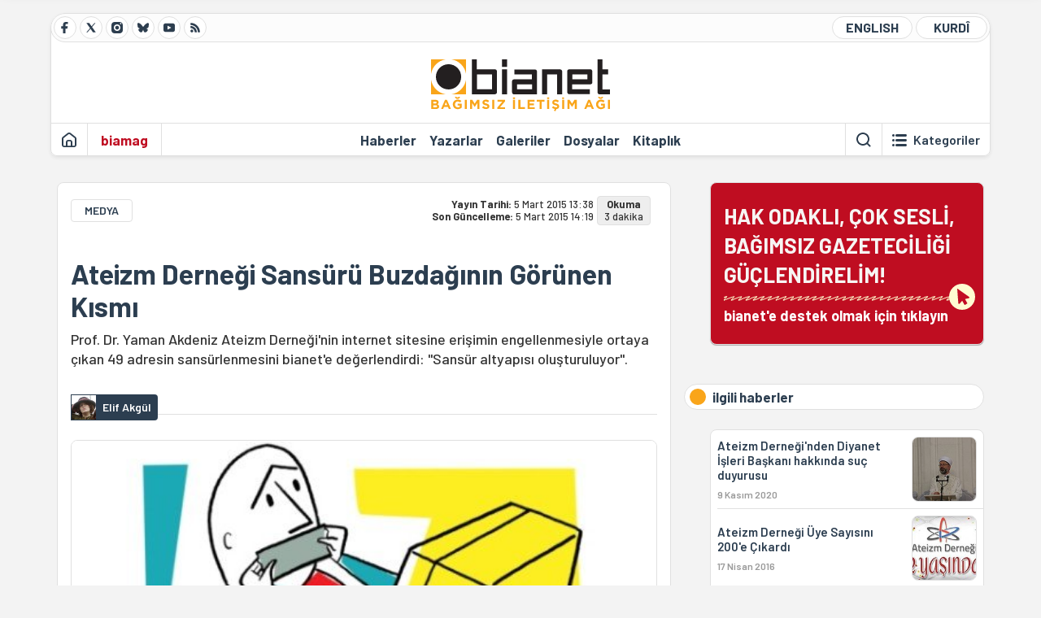

--- FILE ---
content_type: text/html; charset=utf-8
request_url: https://bianet.org/haber/ateizm-dernegi-sansuru-buzdaginin-gorunen-kismi-162806
body_size: 14194
content:
<!DOCTYPE html><html lang=tr xml:lang=tr><head><script>window.dataLayer=window.dataLayer||[];window.dataLayer.push({'section':'Bianet'});</script><script>(function(w,d,s,l,i){w[l]=w[l]||[];w[l].push({'gtm.start':new Date().getTime(),event:'gtm.js'});var f=d.getElementsByTagName(s)[0],j=d.createElement(s),dl=l!='dataLayer'?'&l='+l:'';j.async=true;j.src='https://www.googletagmanager.com/gtm.js?id='+i+dl;f.parentNode.insertBefore(j,f);})(window,document,'script','dataLayer','GTM-T33QTD7');</script><meta charset=utf-8><meta name=viewport content="width=device-width, initial-scale=1, shrink-to-fit=no"><meta http-equiv=Content-Language content=tr><meta http-equiv=Cache-Control content="no-cache, no-store, must-revalidate"><meta http-equiv=Pragma content=no-cache><meta http-equiv=Expires content=0><link rel="shortcut icon" type=image/x-icon href=/favicon.ico><title>Ateizm Derneği Sansürü Buzdağının Görünen Kısmı</title><meta itemprop=description name=description property=og:description content="Prof. Dr. Yaman Akdeniz Ateizm Derneği'nin internet sitesine erişimin engellenmesiyle ortaya çıkan 49 adresin sansürlenmesini bianet'e değerlendirdi: &#34;Sansür altyapısı oluşturuluyor&#34;."><meta itemprop=datePublished content=2015-03-05T13:38:00+03:00><meta name=dateModified content=2015-03-05T14:19:42+03:00><meta itemprop=datePublished property=article:published content=2015-03-05T13:38:00+03:00><meta itemprop=keywords name=keywords content="ifade özgürlüğü,Yaman Akdeniz,charlie hebdo,İnternet sansürü,ateizm derneği"><meta itemprop=identifier name=contentid content=162806><meta property=og:title content="Ateizm Derneği Sansürü Buzdağının Görünen Kısmı"><meta property=og:url itemprop=url content=https://bianet.org/haber/ateizm-dernegi-sansuru-buzdaginin-gorunen-kismi-162806><meta name=twitter:url content=https://bianet.org/haber/ateizm-dernegi-sansuru-buzdaginin-gorunen-kismi-162806><meta name=twitter:title content="Ateizm Derneği Sansürü Buzdağının Görünen Kısmı"><meta name=twitter:description content="Prof. Dr. Yaman Akdeniz Ateizm Derneği'nin internet sitesine erişimin engellenmesiyle ortaya çıkan 49 adresin sansürlenmesini bianet'e değerlendirdi: &#34;Sansür altyapısı oluşturuluyor&#34;."><meta name=pdate content=20150305><meta name=utime content=20150305141942><meta name=ptime content=20150305133800><meta property=og:image content=https://static.bianet.org/system/uploads/1/articles/spot_image/000/162/806/original/510.jpg><meta name=twitter:image content=https://static.bianet.org/system/uploads/1/articles/spot_image/000/162/806/original/510.jpg><meta itemprop=genre content=News><meta itemprop=inLanguage content=tr><meta itemprop=ogType property=og:type content=article><meta property=og:type content=article><meta name=msapplication-starturl content=https://bianet.org><meta name=twitter:card content=summary_large_image><meta name=twitter:widgets:new-embed-design content=on><meta name=twitter:widgets:csp content=on><link rel=canonical href=https://bianet.org/haber/ateizm-dernegi-sansuru-buzdaginin-gorunen-kismi-162806><link rel=preconnect href=https://fonts.googleapis.com><link rel=preconnect href=https://fonts.gstatic.com crossorigin><link href="https://fonts.googleapis.com/css2?family=Barlow:ital,wght@0,400;0,500;0,600;0,700;1,400;1,500;1,600;1,700&amp;display=swap" rel=stylesheet><link rel=stylesheet href="/assets/css/main.css?v=rF0UcM0bW-J5Dpal-TQ0PkMc4VpxKuBonXeKKLg_blk" media=screen><link rel=stylesheet href=/assets/js/vendor/lightGallery/css/lightgallery-bundle.min.css media=none onload="if(media!='screen')media='screen'"><link rel=stylesheet href=/assets/js/vendor/select2/css/select2.min.css media=none onload="if(media!='screen')media='screen'"><link rel=stylesheet href="/assets/js/vendor/select2/css/select2-biatheme.css?v=EBJ32YPL0nz7-elwZf4CNSp3AmoIC2mpCJ3w4mteMWI" media=none onload="if(media!='screen')media='screen'"><script async src=https://securepubads.g.doubleclick.net/tag/js/gpt.js crossorigin=anonymous></script><script>window.googletag=window.googletag||{cmd:[]};googletag.cmd.push(function(){googletag.defineSlot('/23095218034/masthead_mobil',[300,100],'div-gpt-ad-1765913091729-0').addService(googletag.pubads());googletag.defineSlot('/23095218034/habarsonu_mobil',[[300,250],[336,280]],'div-gpt-ad-1765913132123-0').addService(googletag.pubads());googletag.defineSlot('/23095218034/habarsonu_desktop',[[960,90],[970,66],'fluid',[950,90],[980,90],[970,250],[970,90],[980,120]],'div-gpt-ad-1765913171830-0').addService(googletag.pubads());googletag.defineSlot('/23095218034/sidebar2',[[336,280],[300,250]],'div-gpt-ad-1765913200437-0').addService(googletag.pubads());googletag.defineSlot('/23095218034/sidebar-2',[[336,280],[300,250]],'div-gpt-ad-1765913228340-0').addService(googletag.pubads());googletag.defineSlot('/23095218034/sayfa_alti',[[300,250],[300,31],[300,75],[336,280],[300,50],[300,100],[320,100],[320,50]],'div-gpt-ad-1765913306932-0').addService(googletag.pubads());googletag.defineSlot('/23095218034/1',[[750,200],[728,90],[960,90],[750,100],[970,90],[970,250],[970,66],[750,300],[950,90]],'div-gpt-ad-1765913343676-0').addService(googletag.pubads());googletag.pubads().enableSingleRequest();googletag.pubads().collapseEmptyDivs();googletag.enableServices();});</script><ins data-publisher=adm-pub-6296092264 data-ad-network=667c219d865235b64ada3ccb data-ad-size="[[320, 100]], [[970, 90]]" class=adm-ads-area></ins><script src=https://static.cdn.admatic.com.tr/showad/showad.min.js></script><script>window.yaContextCb=window.yaContextCb||[]</script><script src=https://yandex.ru/ads/system/context.js async></script><script>history.scrollRestoration="manual";var adsStatus=true;</script><script type=application/javascript src=https://news.google.com/swg/js/v1/swg-basic.js></script><script>(self.SWG_BASIC=self.SWG_BASIC||[]).push(basicSubscriptions=>{basicSubscriptions.setOnEntitlementsResponse(entitlementsPromise=>{entitlementsPromise.then(entitlements=>{if(entitlements.enablesThisWithCacheableEntitlements()){adsStatus=false;window.addEventListener('load',function(){var ads=document.querySelectorAll('ins');ads.forEach(function(ad){ad.remove();});});basicSubscriptions.dismissSwgUI();}});});basicSubscriptions.init({type:"NewsArticle",isPartOfType:["Product"],isPartOfProductId:"CAowxYmcCw:openaccess",clientOptions:{theme:"light",lang:"tr"},});});</script><body><noscript><iframe src="https://www.googletagmanager.com/ns.html?id=GTM-T33QTD7" height=0 width=0 style=display:none;visibility:hidden></iframe></noscript><header class=header--desktop><div class='container header-wrapper shadow-sm'><div class='top-bar row'><div class='social col-4'><a href=https://www.facebook.com/bagimsiziletisimagi class='btn btn--social btn--circle btn--social--facebook' target=_blank><img src=https://static.bianet.org/icons/icon-facebook.svg alt="Facebook'ta Bianet"></a> <a href=https://twitter.com/bianet_org class='btn btn--social btn--circle btn--social--twitter' target=_blank><img src=https://static.bianet.org/icons/icon-twitter.svg alt="Twitter'da Bianet"></a> <a href=https://www.instagram.com/bianetorg class='btn btn--social btn--circle btn--social--instagram' target=_blank><img src=https://static.bianet.org/icons/icon-instagram.svg alt="Instagram'da Bianet"></a> <a href=https://bsky.app/profile/bianet.org class='btn btn--social btn--circle btn--social--bluesky' target=_blank><img src=https://static.bianet.org/icons/icon-bluesky.svg alt="Bluesky'da Bianet"></a> <a href=https://www.youtube.com/user/bianetorg class='btn btn--social btn--circle btn--social--youtube' target=_blank><img src=https://static.bianet.org/icons/icon-youtube.svg alt="Youtube'da Bianet"></a> <a href=/rss/bianet class='btn btn--social btn--circle btn--social--rss' target=_blank><img src=https://static.bianet.org/icons/icon-rss.svg alt="Bianet RSS"></a></div><div class='empty col-4'></div><div class='language col-4'><a href=/english class='btn btn--language btn--round-full btn--language--english'>ENGLISH</a> <a href=/kurdi class='btn btn--language btn--round-full btn--language--kurdi'>KURDÎ</a></div></div><div class=mid-bar><div class=row><div class=col-auto><div class=empty></div></div><div class=col><a href='/' class=logo><img src=https://static.bianet.org/logos/bianet-logo.svg alt='bianet-Bağımsız İletişim Ağı'></a></div><div class=col-auto><div class=empty></div></div></div></div><div class=bottom-bar><div class=row><div class=col-2><div class=left-part><a href='/' class='btn btn--icon'><img src=https://static.bianet.org/icons/icon-home.svg alt='Ana Sayfa'></a><div class='vline ms-1'></div><a href=/biamag class='btn btn--text highlight-2'><span>biamag</span></a><div class=vline></div></div></div><div class=col-8><div class=center-part><a href=/haberler class='btn btn--text'><span>Haberler</span><span class=indicator></span></a> <a href=/yazarlar class='btn btn--text'><span>Yazarlar</span><span class=indicator></span></a> <a href=/galeriler class='btn btn--text'><span>Galeriler</span><span class=indicator></span></a> <a href=/dosyalar class='btn btn--text'><span>Dosyalar</span><span class=indicator></span></a> <a href=/bia-kitapligi class='btn btn--text'><span>Kitapl&#x131;k</span><span class=indicator></span></a><div id=DivHeader1></div></div></div><div class=col-2><div class=right-part><div class=vline></div><a href=/arama class='btn btn--icon'><img src=https://static.bianet.org/icons/icon-search.svg alt=Ara></a><div class='vline me-1'></div><a class='btn btn--icon-text btn--toggle-categories'><img class=off src=https://static.bianet.org/icons/icon-categories.svg alt='Kategorileri Göster'><img class=on src=https://static.bianet.org/icons/icon-close.svg alt='Kategorileri Gizle'><span tabindex=0>Kategoriler</span></a></div></div></div></div></div><div class='container category-wrapper'><div class=row><div class=col-12><div class='center-part shadow-sm' id=DivHeader2></div></div></div></div></header><header class=header--desktop-sticky><div class='container-fluid header-wrapper shadow'><div class='top-bar row'><div class='social col-4'><a href=https://www.facebook.com/bagimsiziletisimagi class='btn btn--social btn--circle btn--social--facebook' target=_blank><img src=https://static.bianet.org/icons/icon-facebook.svg alt="Facebook' ta Bianet"></a> <a href=https://twitter.com/bianet_org class='btn btn--social btn--circle btn--social--twitter' target=_blank><img src=https://static.bianet.org/icons/icon-twitter.svg alt="Twitter' da Bianet"></a> <a href=https://www.instagram.com/bianetorg class='btn btn--social btn--circle btn--social--instagram' target=_blank><img src=https://static.bianet.org/icons/icon-instagram.svg alt="Instagram' da Bianet"></a> <a href=https://www.youtube.com/user/bianetorg class='btn btn--social btn--circle btn--social--youtube' target=_blank><img src=https://static.bianet.org/icons/icon-youtube.svg alt="Youtube' da Bianet"></a> <a href=/rss/bianet class='btn btn--social btn--circle btn--social--rss' target=_blank><img src=https://static.bianet.org/icons/icon-rss.svg alt="Bianet RSS"></a></div><div class='logo col-4'><a href="/"><img src=https://static.bianet.org/logos/bianet-logo-md.svg alt="bianet-Bağımsız İletişim Ağı"></a></div><div class='language col-4'><a href=/english class='btn btn--language btn--round-full btn--language--english'>ENGLISH</a> <a href=/kurdi class='btn btn--language btn--round-full btn--language--kurdi'>KURDÎ</a></div></div></div></header><header class=header--mobile><div class='container-fluid header-wrapper shadow'><div class=row><div class='left-part col-2'><a href=/arama class='btn btn--icon search'><img src=https://static.bianet.org/icons/icon-search-mobile.svg alt=Ara></a> <a href='/' class='btn btn--icon home'><img src=https://static.bianet.org/icons/icon-home-mobile.svg alt='Ana Sayfa'></a></div><div class='center-part col-8'><a href="/"><img src=https://static.bianet.org/logos/bianet-logo-sm.svg alt="bianet-Bağımsız İletişim Ağı"></a></div><div class='right-part col-2'><a class='btn btn--icon sidebar-switch'><img class=open src=https://static.bianet.org/icons/icon-menu-mobile.svg alt='Menü Göster'><img class=close src=https://static.bianet.org/icons/icon-close-mobile.svg alt='Menü Gizle'></a></div></div></div><div id=mobile-menu class=sidenav><div class=sidenav__content><div class=container-md><div class='row user d-none'></div><div class='row links'><div class=col><div class=wrapper-1><a href="/" class='btn btn--text'><span>bianet</span></a> <a href=/biamag class='btn btn--text'><span>biamag</span></a> <a href=/english class='btn btn--text'><span>english</span></a> <a href=/kurdi class='btn btn--text'><span>kurdî</span></a></div><div id=DivHeader3></div><div class=title>B&#xD6;L&#xDC;MLER</div><div class=wrapper-2><a href=/haberler class='btn btn--text'><span>Haberler</span></a> <a href=/yazarlar class='btn btn--text'><span>Yazarlar</span></a> <a href=/dosyalar class='btn btn--text'><span>&#xD6;zel Dosyalar</span></a> <a href=/projeler class='btn btn--text'><span>Projeler</span></a> <a href=/bia-kitapligi class='btn btn--text'><span>Kitapl&#x131;k</span></a> <a href=/galeriler class='btn btn--text'><span>Galeriler</span></a> <a href=/arama class='btn btn--text'><span>Sitede Ara</span></a></div><div class=title>KATEGOR&#x130;LER</div><div class=wrapper-3><div id=DivHeader4></div></div><div class=title>SOSYAL MEDYA</div><div class=wrapper-5><a href=https://www.facebook.com/bagimsiziletisimagi class='btn btn--text' target=_blank><span>Facebook</span></a> <a href=https://twitter.com/bianet_org class='btn btn--text' target=_blank><span>Twitter</span></a> <a href=https://www.youtube.com/user/bianetorg class='btn btn--text' target=_blank><span>Youtube</span></a> <a href=https://www.instagram.com/bianetorg class='btn btn--text' target=_blank><span>Instagram</span></a> <a href=/rss/bianet class='btn btn--text' target=_blank><span>RSS</span></a> <a href=https://eepurl.com/bEeFmn class='btn btn--text' target=_blank><span>E-b&#xFC;lten</span></a></div><div class=title>KURUMSAL</div><div class=wrapper-4><a href=/hakkimizda class='btn btn--text'><span>Hakk&#x131;m&#x131;zda</span></a> <a href=/hakkimizda#iletisim class='btn btn--text'><span>&#x130;leti&#x15F;im</span></a> <a href=/page/kvkk-politikasi-285337 class='btn btn--text'><span>KVKK Politikas&#x131;</span></a> <a href=/page/gizlilik-sozlesmesi-285338 class='btn btn--text'><span>Gizlilik S&#xF6;zle&#x15F;mesi</span></a></div></div></div></div></div><div class=sidenav__footer><div class=logo><img src=https://static.bianet.org/logos/bianet-logo.svg alt="Bianet - Bağımsız İletişim Ağı"></div></div></div></header><scripts></scripts><style>.fig-modal .modal-dialog{position:relative;display:table;overflow-y:auto;overflow-x:auto;width:auto}</style><main class='page-news-single balanced'><div class=container-fluid><div class=container><div class=row><div class=col-12><div class=ads--before-content><div id=DivAds-ContentHeader-752998991></div><scripts></scripts></div></div></div></div></div><div class="container-md scroll-step" data-url=/haber/ateizm-dernegi-sansuru-buzdaginin-gorunen-kismi-162806 data-title="Ateizm Derneği Sansürü Buzdağının Görünen Kısmı"><div class=row><div class="col-12 col-lg-8"><div class=column-1><section class="news-single content-part" data-url=/haber/ateizm-dernegi-sansuru-buzdaginin-gorunen-kismi-162806 data-title="Ateizm Derneği Sansürü Buzdağının Görünen Kısmı"><div class=top-part><div class=meta-wrapper><div class=category-wrapper><a class=btn-category href=/kategori/medya-18 target=_blank>MEDYA</a></div><div class=date-wrapper><div class=publish-date><span class=label-mobile>YT: </span> <span class=label-desktop>Yay&#x131;n Tarihi: </span> <span class=value-mobile>05.03.2015 13:38</span> <span class=value-desktop>5 Mart 2015 13:38</span></div><div class=update-date><span class=separator>&nbsp;~&nbsp;</span> <span class=label-mobile>SG: </span> <span class=label-desktop>Son G&#xFC;ncelleme: </span> <span class=value-mobile>05.03.2015 14:19</span> <span class=value-desktop>5 Mart 2015 14:19</span></div></div><div class=read-time><span class=label-mobile>Okuma</span> <span class=label-desktop>Okuma:&nbsp;</span> <span class=value>3 dakika</span></div></div><div class=txt-wrapper><h1 class=headline tabindex=0>Ateizm Derne&#x11F;i Sans&#xFC;r&#xFC; Buzda&#x11F;&#x131;n&#x131;n G&#xF6;r&#xFC;nen K&#x131;sm&#x131;</h1><div class=desc tabindex=0>Prof. Dr. Yaman Akdeniz Ateizm Derneği'nin internet sitesine erişimin engellenmesiyle ortaya çıkan 49 adresin sansürlenmesini bianet'e değerlendirdi: "Sansür altyapısı oluşturuluyor".</div></div><div class="hline--1x d-lg-none"></div><div class=info-wrapper--mobile><div class=left-part><div class=authors-wrapper><a href=/yazar/elif-akgul-5194 class="ccard ccard--author ccard--author-chip"><div class=txt-wrapper><h2 class=name>Elif Akg&#xFC;l</h2></div></a></div></div></div><div class="info-wrapper d-none d-lg-flex"><div class=left-part><div class=authors-wrapper><a href=/yazar/elif-akgul-5194 class="ccard ccard--author ccard--author-chip"><div class=img-wrapper><img src=https://static.bianet.org/system/uploads/1/authors/000/005/194/original/112.JPG class=card-img-left alt="Elif Akgül" loading=lazy></div><div class=txt-wrapper><h2 class=name>Elif Akg&#xFC;l</h2></div></a></div></div><div class=hline--1x></div></div><div class=figure-wrapper tabindex=0><figure><div class=figure-img-wrapper><img src=https://static.bianet.org/system/uploads/1/articles/spot_image/000/162/806/original/510.jpg alt="Ateizm Derneği Sansürü Buzdağının Görünen Kısmı" loading=lazy></div></figure></div></div><div class=bottom-part><div class="actions-wrapper sticky-0"><div class="inner-wrapper sticky"><a target=_blank href="https://www.facebook.com/sharer.php?u=https://bianet.org/haber/ateizm-dernegi-sansuru-buzdaginin-gorunen-kismi-162806" class="btn btn--icon-large btn-facebook"><img src=https://static.bianet.org/icons/icon-large-facebook.svg alt=""></a> <a target=_blank href='https://twitter.com/intent/tweet?url=https://bianet.org/haber/ateizm-dernegi-sansuru-buzdaginin-gorunen-kismi-162806&amp;text=Ateizm Derneği Sansürü Buzdağının Görünen Kısmı' class="btn btn--icon-large btn-twitter"><img src=https://static.bianet.org/icons/icon-large-twitter.svg alt=""></a> <a target=_blank href="https://wa.me/?text=https://bianet.org/haber/ateizm-dernegi-sansuru-buzdaginin-gorunen-kismi-162806" class="btn btn--icon-large btn-whatsapp"><img src=https://static.bianet.org/icons/icon-large-whatsapp.svg alt=""></a> <a target=_blank href="https://bsky.app/intent/compose?text=https://bianet.org/haber/ateizm-dernegi-sansuru-buzdaginin-gorunen-kismi-162806" class="btn btn--icon-large btn-bluesky"><img src=https://static.bianet.org/icons/icon-large-bluesky.svg alt=""></a> <a href=javascript:void(0) onclick="copyText('https://bianet.org/haber/ateizm-dernegi-sansuru-buzdaginin-gorunen-kismi-162806')" class="btn btn--icon-large btn-copy"><img src=https://static.bianet.org/icons/icon-large-copylink.svg alt=""></a> <a target=_blank href="/cdn-cgi/l/email-protection#[base64]" class="btn btn--icon-large btn-email"><img src=https://static.bianet.org/icons/icon-large-email.svg alt=""></a> <a href=/print/haber/ateizm-dernegi-sansuru-buzdaginin-gorunen-kismi-162806 class="btn btn--icon-large btn-print" target=_blank><img src=https://static.bianet.org/icons/icon-large-print.svg alt=""></a></div></div><div class=content-wrapper><div class=content id=gallery-162806 tabindex=0><p><a href=/etiket/ateizm-dernegi-40190>Ateizm Derneği</a>’nin internet sitesinin erişime engellenmesi Türkiye’deki internet sansürünün ciddiyetini ve keyfiliğini bir kez daha ortaya çıkardı.<p>Aralarında Ateizm Derneği ile <a href=/etiket/charlie-hebdo-39539>Charlie Hebdo</a>’nun da bulunduğu 49 internet sitesi ve sayfası Ankara Gölbaşı Sulh Ceza Hakimliği’nin tek bir mahkeme kararıyla erişime engellendi. Sansürden Ateizm Derneği’nin sitesinin de erişime engellenmesiyle ortaya çıktı.<p>bianet’e konuşan İstanbul Bilgi Üniversitesi Hukuk Fakültesi Öğretim Üyesi Prof. Dr. <strong><a href=/etiket/yaman-akdeniz-7237>Yaman Akdeniz</a></strong>, Telekomünikasyon İletişim Başkanlığı’nın (TİB) şikayetiyle gelen bu sansürdeki ihlallere dikkat çekiyor.<h2>Prof. Akdeniz: TİB yetkisini aştı</h2><table class="inline-image inline_image_240x240" style=height:322px;width:263px;background-color:#ebebfe cellspacing=4 cellpadding=4 align=right><tbody><tr><td><h3><strong>MADDE 8 </strong><strong>Erişimin engellenmesi kararı ve yerine getirilmesi</strong></h3><p><tr><td class="inline-image-caption captioninline_image_240x240"><p><p>(1) İnternet ortamında yapılan ve içeriği aşağıdaki suçları oluşturduğu hususunda yeterli şüphe sebebi bulunan yayınlarla ilgili olarak erişimin engellenmesine karar verilir:<p>a) 26/9/2004 tarihli ve 5237 sayılı Türk Ceza Kanununda yer alan;<p>1) İntihara yönlendirme 2) Çocukların cinsel istismarı<p>3) Uyuşturucu veya uyarıcı madde kullanılmasını kolaylaştırma<p>4) Sağlık için tehlikeli madde temini<p>5) Müstehcenlik<p>6) Fuhuş<p>7) Kumar oynanması için yer ve imkân sağlama suçları</table><p>“TİB’in yetkisi<a href=http://www.mevzuat.gov.tr/MevzuatMetin/1.5.5651.pdf target=_blank rel=nofollow> 5651 sayılı kanunun</a> 8. maddesinde belirtilen katalog suçlarla sınırlı. Bu örnekte TİB 5651’in 9. maddesinde düzenlene kişilik haklarının ihlaline dair bir üst yazıyla göndermiş.”<p>Kişilik hakkı ihlaliyle ilgili bir kararın, hakları ihlal edilen kişinin mahkeme ya da savcılığa başvurusu sonucu olması gerektiğini hatırlatan Prof. Akdeniz “Bunu TCK’nin ‘Halkı kin ve düşmanlığa tahrik veya aşağılama’ başlıklı 216. maddesine bağlamışlar ama bu çok basit ve TİB’in yetkisinde olan bir değerlendirme değil.” diye konuştu.<p>Mahkemenin gerekçe belirtmediğini vurgulayan Prof. Akdeniz 5651’in 9/4 maddesine göre zorunlu olmadıkça site engellenemeyeceğini, esas olarak hak ihlal edilen içeriğin engellenmesi olduğunu ifade etti.<h2>"Gerekçesiz site engellenemez"</h2><p>“Hakim URL engellemesi ile ihlali önleyemeyeceği durumda, gerekçe bildirmek kaydıyla site engelleyebilir. Ama ortada bir gerekçe yok, mahkeme listeyi almış mahkeme kararına koymuş.”<p>Bu karar ortaya çıkmasaydı kimsenin haberinin olmayacağını, adil yargılanma hakkının ihlal edildiğini ifade eden Prof. Akdeniz “Sansür altyapısı oluşmaya başladı. Sansürlenen içerikler bilinmediği için itiraz da edilmiyor. Sansür çok ciddi ve derin” diye konuştu.<h2>16 bin 600 sayfaya sansür</h2><p>Gölbaşı Mahkemesi’nin verdiği kararda <a href=http://charliehebdo.fr/en target=_blank rel=nofollow>Charlie Hebdo</a> ve Ateizm Derneği dışında t24’ün Charlie Hebdo ile ilgili <a href="http://t24.com.tr/foto-haber/iste-charlie-hebdo-nun-katliamdan-sonra-cikan-ilk-sayisi-turkce-metini,4740?utm_medium=social&amp;utm_content=sharebutton&amp;utm_source=twitter" target=_blank rel=nofollow>sayfaları</a> da engellendi. Turk-internet.com’un<a href="http://turk-internet.com/portal/yazigoster.php?yaziid=49193" target=_blank rel=nofollow> haberine göre</a> Erişim Sağlayıcıları Birliği’nin <strong>(ESB)</strong> kuruluşundan beri 3 bin 94 mahkeme kararı ile 16 bin 600 URL sansürlendi.<h2>Romano: Sansürü internetten öğrendik</h2><p>Ateizm Derneği Basın Komisyonu Başkanı <strong>Onur Romano</strong> da bianet’e verdiği demeçte karara itiraz ettiklerini söyledi.<p>“Bizim internet sitemiz Dernekler Masası tarafından sürekli mercek altında. Biz herhangi bir yazı koymadan önce akademisyenlerde oluşan eğitim komisyonumuz, sosyal medya komisyonumuz ve en son İhtiyar Heyeti dediğimiz 15 kişilik bir ekip tarafından inceleniyor. Yaklaşık 50 kişinin incelemesinden sonra yayınlanıyor. Bu nedenle bir hakaret bulmalarına imkan yok.<p>“Kaldı ki bundan dört ay önce Nihat Hatipoğlu bir televizyon programında hakkımızda ‘şeytanın çocukları’ dedi.  Konuyla ilgili suç duyurusunda bulunduğumuzda Savcı ‘dine uygundur’ ve ‘düşünceye ket vurulamaz’ diye bir karar verdi. Şimdi benzer bir suçlamayla bizim internet sitemiz kapatıldı.”<p>İnternet sitelerinin kapatıldığını internetten öğrendiklerini söyleyen Romano bunun üzerine itirazda bulunduklarını söyledi. Ateizm Derneği’nin sitesine org.tr uzantılı <a href="http://ateizmdernegi.org.tr/" target=_blank rel=nofollow>şu adresten</a> ulaşılabilir. (EA)</div><div class=tags-wrapper><div class="chip chip--location"><div class=label>Haber Yeri</div><div class=location>B&#x130;A Haber Merkezi</div></div><a href=/etiket/ifade-ozgurlugu-107 class="btn btn--tag">ifade &#xF6;zg&#xFC;rl&#xFC;&#x11F;&#xFC;</a> <a href=/etiket/yaman-akdeniz-7237 class="btn btn--tag">Yaman Akdeniz</a> <a href=/etiket/charlie-hebdo-39539 class="btn btn--tag">charlie hebdo</a> <a href=/etiket/internet-sansuru-5326 class="btn btn--tag">&#x130;nternet sans&#xFC;r&#xFC;</a> <a href=/etiket/ateizm-dernegi-40190 class="btn btn--tag">ateizm derne&#x11F;i</a></div></div></div><div class=extra-part><div class=authors-wrapper><div class="ccard ccard--author ccard--author-xlarge"><div class=top-wrapper><a href=/yazar/elif-akgul-5194 class=img-wrapper> <img src=https://static.bianet.org/system/uploads/1/authors/000/005/194/original/112.JPG alt="Elif Akgül" loading=lazy> </a><div class=info-wrapper><a href=/yazar/elif-akgul-5194 class=name>Elif Akg&#xFC;l</a><div class=contact-wrapper><a href="/cdn-cgi/l/email-protection#bedbd2d7d8fedcd7dfd0dbca90d1ccd9" target=_blank class=btn-email><img src=https://static.bianet.org/icons/icon-email.svg alt=""><span><span class="__cf_email__" data-cfemail="cfaaa3a6a98fada6aea1aabbe1a0bda8">[email&#160;protected]</span></span></a> <a href=/yazar/elif-akgul-5194 class=btn-profile><img src=https://static.bianet.org/icons/icon-profile.svg alt=""><span>t&#xFC;m yaz&#x131;lar&#x131;</span></a></div></div></div><div class=bottom-wrapper><div class=txt-wrapper><div class=short><p>Gazeteci. Aralık 2012-Haziran 2018 d&ouml;nemi bianet İfade &Ouml;zg&uuml;rl&uuml;ğ&uuml; edit&ouml;r&uuml;. &Ouml;ncesinde IMC TV'de muhabirlik yaptı. İstanbul Bilgi &Uuml;niversitesi Sinema Televizyon B&ouml;l&uuml;m&uuml; mezunu.&nbsp;</div></div></div></div></div></div><section class="mt-4 d-lg-none connected-mobile"><div class=section__title>ilgili haberler</div><div class=section__content><div class="box box--related-mobile"><div class=news-wrapper><a href=/haber/ateizm-dernegi-nden-diyanet-isleri-baskani-hakkinda-suc-duyurusu-234107 class="ccard ccard--news ccard--news-small"><div class=txt-wrapper><h5 class=headline>Ateizm Derne&#x11F;i&#x27;nden Diyanet &#x130;&#x15F;leri Ba&#x15F;kan&#x131; hakk&#x131;nda su&#xE7; duyurusu</h5><div class=date>9 Kas&#x131;m 2020</div></div><div class=img-wrapper><img src=https://static.bianet.org/system/uploads/1/articles/main_image/000/234/107/original/er4.jpg alt=/haber/ateizm-dernegi-nden-diyanet-isleri-baskani-hakkinda-suc-duyurusu-234107 loading=lazy></div></a><div class=hline--1x></div><a href=/haber/ateizm-dernegi-uye-sayisini-200-e-cikardi-173976 class="ccard ccard--news ccard--news-small"><div class=txt-wrapper><h5 class=headline>Ateizm Derne&#x11F;i &#xDC;ye Say&#x131;s&#x131;n&#x131; 200&#x27;e &#xC7;&#x131;kard&#x131;</h5><div class=date>17 Nisan 2016</div></div><div class=img-wrapper><img src=https://static.bianet.org/system/uploads/1/articles/main_image/000/173/976/original/ateizm_k_.jpg alt=/haber/ateizm-dernegi-uye-sayisini-200-e-cikardi-173976 loading=lazy></div></a><div class=hline--1x></div><a href=/haber/ateizm-dernegi-nden-esitlik-talebiyle-kampanya-168978 class="ccard ccard--news ccard--news-small"><div class=txt-wrapper><h5 class=headline>Ateizm Derne&#x11F;i&#x2019;nden E&#x15F;itlik Talebiyle Kampanya</h5><div class=date>5 Kas&#x131;m 2015</div></div><div class=img-wrapper><img src=https://static.bianet.org/system/uploads/1/articles/main_image/000/168/978/original/atekucuk.jpg alt=/haber/ateizm-dernegi-nden-esitlik-talebiyle-kampanya-168978 loading=lazy></div></a><div class=hline--1x></div><a href=/yazi/vajina-sansurunun-anatomisi-160036 class="ccard ccard--news ccard--news-small"><div class=txt-wrapper><h5 class=headline>Vajina Sans&#xFC;r&#xFC;n&#xFC;n Anatomisi</h5><div class=date>18 Kas&#x131;m 2014</div></div><div class=img-wrapper><img src=https://static.bianet.org/system/uploads/1/articles/main_image/000/160/036/original/132.jpg alt=/yazi/vajina-sansurunun-anatomisi-160036 loading=lazy></div></a><div class=hline--1x></div><a href=/haber/tib-e-keyfi-yetki-anayasa-mahkemesi-nde-158804 class="ccard ccard--news ccard--news-small"><div class=txt-wrapper><h5 class=headline>T&#x130;B&#x2019;e Keyfi Yetki Anayasa Mahkemesi&#x27;nde</h5><div class=date>29 Eyl&#xFC;l 2014</div></div><div class=img-wrapper><img src=https://static.bianet.org/system/uploads/1/articles/main_image/000/158/804/original/aakucuk.jpg alt=/haber/tib-e-keyfi-yetki-anayasa-mahkemesi-nde-158804 loading=lazy></div></a></div></div></div></section><div class=most-read-contents-mobile></div><scripts></scripts><section class=section--pushed><div class=section__content><div class="ccard ccard--support-v3"><div class=txt-wrapper><div class=title>Hak odaklı, çok sesli, bağımsız gazeteciliği güçlendirmek için bianet desteğinizi bekliyor.</div></div><a href=/bianete-destek-olun class=btn-support-v3 swg-standard-button=contribution role=button lang=tr><div class=swg-button-v3-icon-light></div>Google ile Katkıda Bulunun </a></div></div></section></section></div></div><div class="col-12 col-lg-4 d-none d-lg-block"><div class=column-2><section class=section--pushed><div class=section__content><a class="ccard ccard--support-v2" href=/bianete-destek-olun><div class=txt-wrapper><div class=title>HAK ODAKLI, ÇOK SESLİ,<br>BAĞIMSIZ GAZETECİLİĞİ GÜÇLENDİRELİM!</div><div class=desc>bianet'e destek olmak için tıklayın</div></div><div class=img-wrapper-alt><div class=circle></div><div class=arrow></div></div></a></div></section><section class=section--pushed><div class=section__title><div class=dot></div><div class=title tabindex=0>ilgili haberler</div></div><div class=section__content><div class="box box--related"><div class=news-wrapper><a href=/haber/ateizm-dernegi-nden-diyanet-isleri-baskani-hakkinda-suc-duyurusu-234107 class="ccard ccard--news ccard--news-small"><div class=txt-wrapper><h5 class=headline>Ateizm Derne&#x11F;i&#x27;nden Diyanet &#x130;&#x15F;leri Ba&#x15F;kan&#x131; hakk&#x131;nda su&#xE7; duyurusu</h5><div class=date>9 Kas&#x131;m 2020</div></div><div class=img-wrapper><img src=https://static.bianet.org/system/uploads/1/articles/main_image/000/234/107/original/er4.jpg alt=/haber/ateizm-dernegi-nden-diyanet-isleri-baskani-hakkinda-suc-duyurusu-234107 loading=lazy></div></a><div class=hline--1x></div><a href=/haber/ateizm-dernegi-uye-sayisini-200-e-cikardi-173976 class="ccard ccard--news ccard--news-small"><div class=txt-wrapper><h5 class=headline>Ateizm Derne&#x11F;i &#xDC;ye Say&#x131;s&#x131;n&#x131; 200&#x27;e &#xC7;&#x131;kard&#x131;</h5><div class=date>17 Nisan 2016</div></div><div class=img-wrapper><img src=https://static.bianet.org/system/uploads/1/articles/main_image/000/173/976/original/ateizm_k_.jpg alt=/haber/ateizm-dernegi-uye-sayisini-200-e-cikardi-173976 loading=lazy></div></a><div class=hline--1x></div><a href=/haber/ateizm-dernegi-nden-esitlik-talebiyle-kampanya-168978 class="ccard ccard--news ccard--news-small"><div class=txt-wrapper><h5 class=headline>Ateizm Derne&#x11F;i&#x2019;nden E&#x15F;itlik Talebiyle Kampanya</h5><div class=date>5 Kas&#x131;m 2015</div></div><div class=img-wrapper><img src=https://static.bianet.org/system/uploads/1/articles/main_image/000/168/978/original/atekucuk.jpg alt=/haber/ateizm-dernegi-nden-esitlik-talebiyle-kampanya-168978 loading=lazy></div></a><div class=hline--1x></div><a href=/yazi/vajina-sansurunun-anatomisi-160036 class="ccard ccard--news ccard--news-small"><div class=txt-wrapper><h5 class=headline>Vajina Sans&#xFC;r&#xFC;n&#xFC;n Anatomisi</h5><div class=date>18 Kas&#x131;m 2014</div></div><div class=img-wrapper><img src=https://static.bianet.org/system/uploads/1/articles/main_image/000/160/036/original/132.jpg alt=/yazi/vajina-sansurunun-anatomisi-160036 loading=lazy></div></a><div class=hline--1x></div><a href=/haber/tib-e-keyfi-yetki-anayasa-mahkemesi-nde-158804 class="ccard ccard--news ccard--news-small"><div class=txt-wrapper><h5 class=headline>T&#x130;B&#x2019;e Keyfi Yetki Anayasa Mahkemesi&#x27;nde</h5><div class=date>29 Eyl&#xFC;l 2014</div></div><div class=img-wrapper><img src=https://static.bianet.org/system/uploads/1/articles/main_image/000/158/804/original/aakucuk.jpg alt=/haber/tib-e-keyfi-yetki-anayasa-mahkemesi-nde-158804 loading=lazy></div></a></div></div></div></section><section class=section--pushed><div class=section__title><div class=dot></div><div class=title>di&#x11F;er yaz&#x131;lar&#x131;</div></div><div class=section__content><div class="box box--most-read"><div class=news-wrapper><a href=/haber/hrant-in-arkadaslari-75-durusmada-nobette-199033 class="ccard ccard--news ccard--news-small"><div class=txt-wrapper><h5 class=headline>Hrant&#x27;&#x131;n Arkada&#x15F;lar&#x131; 75. Duru&#x15F;mada N&#xF6;bette</h5><div class=date>10 Temmuz 2018</div></div><div class=img-wrapper><img src=https://static.bianet.org/system/uploads/1/articles/spot_image/000/199/033/original/WhatsApp_510.jpg alt="Hrant'ın Arkadaşları 75. Duruşmada Nöbette" loading=lazy></div></a><div class=hline--1x></div><a href=/haber/dink-davasinda-iki-tahliye-198130 class="ccard ccard--news ccard--news-small"><div class=txt-wrapper><h5 class=headline>Dink Davas&#x131;nda &#x130;ki Tahliye</h5><div class=date>13 Haziran 2018</div></div><div class=img-wrapper><img src=https://static.bianet.org/system/uploads/1/articles/spot_image/000/198/130/original/510.jpg alt="Dink Davasında İki Tahliye" loading=lazy></div></a><div class=hline--1x></div><a href=/haber/301-den-yargilanan-ahmet-sik-nasil-elestiri-yapacagimiza-devlet-karar-veremez-197398 class="ccard ccard--news ccard--news-small"><div class=txt-wrapper><h5 class=headline>301&#x27;den Yarg&#x131;lanan Ahmet &#x15E;&#x131;k: Nas&#x131;l Ele&#x15F;tiri Yapaca&#x11F;&#x131;m&#x131;za Devlet Karar Veremez</h5><div class=date>22 May&#x131;s 2018</div></div><div class=img-wrapper><img src=https://static.bianet.org/system/uploads/1/articles/spot_image/000/197/398/original/Untitled-1.jpg alt="301'den Yargılanan Ahmet Şık: Nasıl Eleştiri Yapacağımıza Devlet Karar Veremez" loading=lazy></div></a><div class=hline--1x></div><a href=/haber/hrant-dink-davasi-mulkiye-basmufettisi-sukru-yildiz-tahliye-edildi-197267 class="ccard ccard--news ccard--news-small"><div class=txt-wrapper><h5 class=headline>Hrant Dink Davas&#x131;: M&#xFC;lkiye Ba&#x15F;m&#xFC;fetti&#x15F;i &#x15E;&#xFC;kr&#xFC; Y&#x131;ld&#x131;z Tahliye Edildi</h5><div class=date>17 May&#x131;s 2018</div></div><div class=img-wrapper><img src=https://static.bianet.org/system/uploads/1/articles/spot_image/000/197/267/original/510.jpg alt="Hrant Dink Davası: Mülkiye Başmüfettişi Şükrü Yıldız Tahliye Edildi" loading=lazy></div></a><div class=hline--1x></div><a href=/haber/dink-davasinda-istanbul-jandarma-istihbaratin-sorgusu-bitti-197198 class="ccard ccard--news ccard--news-small"><div class=txt-wrapper><h5 class=headline>Dink Davas&#x131;nda &#x130;stanbul Jandarma &#x130;stihbarat&#x131;n Sorgusu Bitti</h5><div class=date>15 May&#x131;s 2018</div></div><div class=img-wrapper><img src=https://static.bianet.org/system/uploads/1/articles/spot_image/000/197/198/original/dink_1.jpg alt="Dink Davasında İstanbul Jandarma İstihbaratın Sorgusu Bitti" loading=lazy></div></a></div></div></div></section><div class=ads><div id=DivAds-SideBar1-19409521></div><scripts></scripts></div><div class=most-read-contents></div><scripts></scripts></div></div></div></div><div class="container-fluid news-transition scroll-step"><div class=container><div class=row><div class=col-12><div class=ads--between-content><div id=DivAds-General1-664366883></div><scripts></scripts></div></div></div></div></div><div class="nextFirstPage content-part scroll-step" data-url=/haber/gazeteci-susturmak-isteyenler-artik-daha-futursuz-315763 data-title="Gazeteci susturmak isteyenler artık daha fütursuz!"></div><div class="container-fluid news-transition scroll-step"><div class=container><div class=row><div class=col-12><div class=ads--between-content><div id=DivAds-General2-865496821></div><scripts></scripts></div></div></div></div></div><div class="nextSecondPage content-part scroll-step" data-url=/yazi/baris-gazeteciligi-uzerine-yeniden-dusunmek-315768 data-title="“Barış gazeteciliği” üzerine yeniden-düşünmek…"></div><div class=container-md><div class=row><div class=col-12><div id=DivHomeContent></div><scripts></scripts></div></div></div></main><footer class=footer--desktop><div class=container-md><div class=row><div class=col-12><div class=footer-wrapper><div class="row top-bar"><div class="copy col-8"><a href="/" class=logo><img src=https://static.bianet.org/logos/bianet-logo.svg alt="bianet-Bağımsız İletişim Ağı"></a><div class=copyright>Copyright © 2026 Tüm Hakları Saklıdır<br>IPS İletişim Vakfı - Bağımsız İletişim Ağı</div></div><div class="social col-4"><a href=https://www.facebook.com/bagimsiziletisimagi class="btn btn--social btn--circle btn--social--facebook" target=_blank><img src=https://static.bianet.org/icons/icon-facebook.svg alt="Facebook'ta Bianet"></a> <a href=https://twitter.com/bianet_org class="btn btn--social btn--circle btn--social--twitter" target=_blank><img src=https://static.bianet.org/icons/icon-twitter.svg alt="Twitter'da Bianet"></a> <a href=https://www.instagram.com/bianetorg class="btn btn--social btn--circle btn--social--instagram" target=_blank><img src=https://static.bianet.org/icons/icon-instagram.svg alt="Instagram'da Bianet"></a> <a href=https://www.youtube.com/user/bianetorg class="btn btn--social btn--circle btn--social--youtube" target=_blank><img src=https://static.bianet.org/icons/icon-youtube.svg alt="Youtube'da Bianet"></a> <a href=/rss/bianet class="btn btn--social btn--circle btn--social--rss" target=_blank><img src=https://static.bianet.org/icons/icon-rss.svg alt="Bianet RSS"></a></div></div><div id=DivFooter></div><div class="row bottom-bar"><div class=col><a href=/hakkimizda class="btn btn--text"><span>Bize Ula&#x15F;&#x131;n</span></a> <a href=/hakkimizda#acik-pozisyon class="btn btn--text"><span>A&#xE7;&#x131;k Pozisyonlar</span></a> <a href=/hakkimizda#staj class="btn btn--text"><span>Staj &#x130;mkan&#x131;</span></a> <a href=/hakkimizda#reklam class="btn btn--text"><span>Reklam Vermek &#x130;&#xE7;in</span></a> <a href=/page/kvkk-politikasi-285337 class="btn btn--text"><span>KVKK Politikas&#x131;</span></a> <a href=/page/gizlilik-sozlesmesi-285338 class="btn btn--text"><span>Gizlilik S&#xF6;zle&#x15F;mesi</span></a></div></div><div class="row last-bar"><div class=col>Bu web sitesi IPS &#x130;leti&#x15F;im Vakf&#x131;&#x27;na &#x130;sve&#xE7; Uluslararas&#x131; Kalk&#x131;nma &#x130;&#x15F;birli&#x11F;i Ajans&#x131; (SIDA) taraf&#x131;ndan sa&#x11F;lanan kurumsal destek kapsam&#x131;nda yay&#x131;nlanmaktad&#x131;r. Bu web sitesinin i&#xE7;eri&#x11F;i yaln&#x131;zca IPS &#x130;leti&#x15F;im Vakf&#x131;&#x27;n&#x131;n sorumlulu&#x11F;undad&#x131;r ve hi&#xE7;bir bi&#xE7;imde SIDA&#x27;n&#x131;n tutumunu yans&#x131;tmamaktad&#x131;r.</div></div></div></div></div></div></footer><footer class=footer--mobile><div class=container-fluid><div class=footer-wrapper><div class="row top-bar"><div class=col-12><a href="/" class=center-part><img src=https://static.bianet.org/logos/bianet-logo.svg alt="bianet-Bağımsız İletişim Ağı"></a></div></div><div class="row mid-bar"><div class="col social"><a href=https://www.facebook.com/bagimsiziletisimagi class="btn btn--social btn--circle btn--social--facebook" target=_blank><img src=https://static.bianet.org/icons/icon-facebook.svg alt="Facebook'ta Bianet"></a> <a href=https://twitter.com/bianet_org class="btn btn--social btn--circle btn--social--twitter" target=_blank><img src=https://static.bianet.org/icons/icon-twitter.svg alt="Twitter'da Bianet"></a> <a href=https://www.instagram.com/bianetorg class="btn btn--social btn--circle btn--social--instagram" target=_blank><img src=https://static.bianet.org/icons/icon-instagram.svg alt="Instagram'da Bianet"></a> <a href=https://www.youtube.com/user/bianetorg class="btn btn--social btn--circle btn--social--youtube" target=_blank><img src=https://static.bianet.org/icons/icon-youtube.svg alt="Youtube'da Bianet"></a> <a href=/rss/bianet class="btn btn--social btn--circle btn--social--rss" target=_blank><img src=https://static.bianet.org/icons/icon-rss.svg alt="Bianet RSS"></a></div></div><div class="row last-bar"><div class=col>Bu web sitesi IPS &#x130;leti&#x15F;im Vakf&#x131;&#x27;na &#x130;sve&#xE7; Uluslararas&#x131; Kalk&#x131;nma &#x130;&#x15F;birli&#x11F;i Ajans&#x131; (SIDA) taraf&#x131;ndan sa&#x11F;lanan kurumsal destek kapsam&#x131;nda yay&#x131;nlanmaktad&#x131;r. Bu web sitesinin i&#xE7;eri&#x11F;i yaln&#x131;zca IPS &#x130;leti&#x15F;im Vakf&#x131;&#x27;n&#x131;n sorumlulu&#x11F;undad&#x131;r ve hi&#xE7;bir bi&#xE7;imde SIDA&#x27;n&#x131;n tutumunu yans&#x131;tmamaktad&#x131;r.</div></div></div></div></footer><scripts></scripts><div class=scroll-to-top><img src=https://static.bianet.org/icons/icon-scrolltop.svg alt='Sayfa Başına Git'></div><div class=dark-bg style=opacity:0;visibility:hidden></div><input type=hidden id=HdnPeriod value=day><div id=notification popover=manual style=display:none><div class=notification-title><div class=title>GÜNCEL</div><button popovertarget=notification popovertargetaction=hide class="btn btn--icon"> <img class=close src=https://static.bianet.org/icons/icon-close-mobile.svg alt="Menü Gizle"> </button></div><a id=HrefNotification class="ccard ccard--news ccard--news-large"><div class=img-wrapper><img id=ImgNotification></div><div class=info-wrapper><div class=txt-wrapper><h5 class=headline><label id=LblNotification></label></h5></div></div></a></div><div id=getpermission popover=manual style=display:none><div class=getpermission-title><div class=icon><img class=close src=https://static.bianet.org/icons/icon-bell.png alt="Menü Gizle"></div><div class=title>bianet'ten bildirimler</div><button popovertarget=getpermission popovertargetaction=hide id=BtnRemindLaterClose class="btn btn--icon"> <img class=close src=https://static.bianet.org/icons/icon-close-mobile.svg alt="Menü Gizle"> </button></div><div class=content tabindex=0><div class=text>bianet'in özel bildirimlerine izin vererek önemli gelişmelerden haberdar olabilirsiniz.</div><div class=buttons><button popovertarget=getpermission id=BtnRemindLater popovertargetaction=hide class="btn btn-left"> Sonra Hatırlat </button> <button popovertarget=getpermission id=BtnGivePermission popovertargetaction=hide class="btn btn-right"> İzin Ver </button></div></div></div><script data-cfasync="false" src="/cdn-cgi/scripts/5c5dd728/cloudflare-static/email-decode.min.js"></script><script src=https://code.jquery.com/jquery-3.7.0.min.js integrity="sha256-2Pmvv0kuTBOenSvLm6bvfBSSHrUJ+3A7x6P5Ebd07/g=" crossorigin=anonymous></script><script src=https://cdn.jsdelivr.net/npm/popper.js@1.16.0/dist/umd/popper.min.js integrity=sha384-Q6E9RHvbIyZFJoft+2mJbHaEWldlvI9IOYy5n3zV9zzTtmI3UksdQRVvoxMfooAo crossorigin=anonymous></script><script src=/assets/js/vendor/bootstrap.min.js></script><script async src=/assets/js/vendor/lightGallery/lightgallery.min.js></script><script async src=/assets/js/vendor/lightGallery/plugins/video/lg-video.min.js></script><script async src=/assets/js/vendor/lightGallery/plugins/hash/lg-hash.min.js></script><script src=/assets/js/vendor/select2/js/select2.full.min.js></script><script src="/assets/js/scrollama.min.js?v=F9jG24d3CABtDyKkLQMLGS-minISkiU85wp9hTAedDM"></script><script src="/assets/js/main.min.js?v=Dt6VJkxbubwLa-DpjHaReV4mIOjSg-PMhgRdc6i2g0c"></script><script>$.ajax({url:'/api/Stats/ContentRead?ContentId=162806',method:'POST'});</script><script>$(document).ready(function(){$(".nextFirstPage").load('/next/haber/gazeteci-susturmak-isteyenler-artik-daha-futursuz-315763');$(".nextSecondPage").load('/next/yazi/baris-gazeteciligi-uzerine-yeniden-dusunmek-315768');const scroller=scrollama();scroller.setup({step:".scroll-step",offset:0.9}).onStepEnter((response)=>{if(response.index==1){if($(".content-part").hasClass("nextFirstPage")){$.ajax({url:'/api/Stats/ContentRead?ContentId=315763',method:'POST'});$(".nextFirstPage").removeClass("nextFirstPage");window.dataLayer=window.dataLayer||[];window.dataLayer.push({'event':'virtualPageview','pageUrl':'https://bianet.org/haber/gazeteci-susturmak-isteyenler-artik-daha-futursuz-315763','pageTitle':`Gazeteci susturmak isteyenler artık daha fütursuz!`,'pageType':'virtualPageview','pageOrder':'2'});}}else if(response.index==3){if($(".content-part").hasClass("nextSecondPage")){$.ajax({url:'/api/Stats/ContentRead?ContentId=315768',method:'POST'});$(".nextSecondPage").removeClass("nextSecondPage");window.dataLayer=window.dataLayer||[];window.dataLayer.push({'event':'virtualPageview','pageUrl':'https://bianet.org/yazi/baris-gazeteciligi-uzerine-yeniden-dusunmek-315768','pageTitle':`“Barış gazeteciliği” üzerine yeniden-düşünmek…`,'pageType':'virtualPageview','pageOrder':'3'});}}
if(response.element.dataset.url){history.replaceState(null,null,response.element.dataset.url+(response.index==0?window.location.hash:''));document.title=response.element.dataset.title;}}).onStepExit((response)=>{});});</script><scripts render=true><script>$(document).ready(function(){if(adsStatus){let deviceType=getDeviceType();$.ajax({url:'/api/Ads/AdsGetList?LanguageId=2&slotname=ContentHeader&devicetype='+deviceType+'&pagetype=News&CategoryId=18',method:'GET',success:function(dataResponse){$("#DivAds-ContentHeader-752998991").html(dataResponse.data);clearEmptyAds();}});}});</script><script>$(document).ready(function(){getMostReadsMobile();});</script><script>$(document).ready(function(){if(adsStatus){let deviceType=getDeviceType();$.ajax({url:'/api/Ads/AdsGetList?LanguageId=2&slotname=SideBar1&devicetype='+deviceType+'&pagetype=News&CategoryId=18',method:'GET',success:function(dataResponse){$("#DivAds-SideBar1-19409521").html(dataResponse.data);clearEmptyAds();}});}});</script><script>$(document).ready(function(){getMostReadsDesktop();});</script><script>$(document).ready(function(){if(adsStatus){let deviceType=getDeviceType();$.ajax({url:'/api/Ads/AdsGetList?LanguageId=2&slotname=General1&devicetype='+deviceType+'&pagetype=News&CategoryId=18',method:'GET',success:function(dataResponse){$("#DivAds-General1-664366883").html(dataResponse.data);clearEmptyAds();}});}});</script><script>$(document).ready(function(){if(adsStatus){let deviceType=getDeviceType();$.ajax({url:'/api/Ads/AdsGetList?LanguageId=2&slotname=General2&devicetype='+deviceType+'&pagetype=News&CategoryId=18',method:'GET',success:function(dataResponse){$("#DivAds-General2-865496821").html(dataResponse.data);clearEmptyAds();}});}});</script><script>$(document).ready(function(){$.ajax({url:'/api/Content/HomeContentGetList?LanguageId=2',method:'GET',success:function(dataResponse){$("#DivHomeContent").html(dataResponse.data);}});});</script><script>$(document).ready(function(){$.ajax({url:'/api/Header/HeaderGetList?LanguageId=2&SectionId=1',method:'GET',success:function(dataResponse){$("#DivHeader1").html(dataResponse.Header1);$("#DivHeader2").html(dataResponse.Header2);$("#DivHeader3").html(dataResponse.Header3);$("#DivHeader4").html(dataResponse.Header4);preparemain();}});});</script><script>$(document).ready(function(){$.ajax({url:'/api/Footer/FooterGetList?LanguageId=2&SectionId=1',method:'GET',success:function(dataResponse){$("#DivFooter").html(dataResponse.data);}});});</script></scripts><script type=application/ld+json>{"@context":"http://schema.org","@type":"NewsArticle","articleSection":"MEDYA","mainEntityOfPage":{"@type":"WebPage","@id":"https://bianet.org/haber/ateizm-dernegi-sansuru-buzdaginin-gorunen-kismi-162806"},"headline":"Ateizm Derneği Sansürü Buzdağının Görünen Kısmı","keywords":"ifade özgürlüğü, Yaman Akdeniz, charlie hebdo, İnternet sansürü, ateizm derneği","wordCount":"453","image":{"@type":"ImageObject","url":"https://static.bianet.org/system/uploads/1/articles/spot_image/000/162/806/original/510.jpg","width":"0","height":"0"},"datePublished":"2015-03-05T13:38:00+03:00","dateModified":"2015-03-05T14:19:42+03:00","description":"Ateizm Derneği Sansürü Buzdağının Görünen Kısmı","articleBody":"Prof. Dr. Yaman Akdeniz Ateizm Derneği'nin internet sitesine erişimin engellenmesiyle ortaya çıkan 49 adresin sansürlenmesini bianet'e değerlendirdi: &quot;Sansür altyapısı oluşturuluyor&quot;.","author":{"@type":"Person","name":"Bianet","url":"https://bianet.org"},"publisher":{"@type":"Organization","name":"Bianet","logo":{"@type":"ImageObject","url":"https://static.bianet.org/images/bianet-logo-dark.png","width":500,"height":137}}}</script><script type=application/ld+json>{"@context":"http://schema.org","@type":"BreadcrumbList","itemListElement":[{"@type":"ListItem","position":1,"item":{"@id":"https://bianet.org","name":"Anasayfa"}},{"@type":"ListItem","position":2,"item":{"@id":"https://bianet.org/kategori/medya-18","name":"MEDYA"}}]}</script><script data-schema=organization type=application/ld+json>{"@context":"http://schema.org","@type":"Organization","name":"Bianet","url":"https://bianet.org","logo":"https://static.bianet.org/images/bianet-logo-dark.png","sameAs":["https://www.facebook.com/bianet","https://twitter.com/bianet"],"contactPoint":[{"@type":"ContactPoint","telephone":"+902122882800","contactType":"customer service","contactOption":"TollFree","areaServed":"TR"}]}</script><script>function getMostReadsDesktop(){$.ajax({url:'/api/Content/MostReadContentGetList?LanguageId=2&SectionId=1&viewtype=desktop&period='+$("#HdnPeriod").val(),method:'GET',success:function(dataResponse){$(".most-read-contents").html(dataResponse.data);$('.hrf-day').off("click").on("click",function(e){$("#HdnPeriod").val("day");getMostReadsDesktop();});$('.hrf-week').off("click").on("click",function(e){$("#HdnPeriod").val("week");getMostReadsDesktop();});$('.hrf-month').off("click").on("click",function(e){$("#HdnPeriod").val("month");getMostReadsDesktop();});}});}
function getMostReadsMobile(){$.ajax({url:'/api/Content/MostReadContentGetList?LanguageId=2&SectionId=1&viewtype=mobile&period='+$("#HdnPeriod").val(),method:'GET',success:function(dataResponse){$(".most-read-contents-mobile").html(dataResponse.data);}});}</script><script type=module>import{initializeApp}from'https://www.gstatic.com/firebasejs/10.12.0/firebase-app.js';import{getAnalytics}from"https://www.gstatic.com/firebasejs/10.12.0/firebase-analytics.js";import{getMessaging,getToken,onMessage}from'https://www.gstatic.com/firebasejs/10.12.0/firebase-messaging.js';const firebaseConfig={apiKey:"AIzaSyDFh-I6dg7J34unMgREVSTEZD7ZXsaLBn0",authDomain:"bianetorg-67535.firebaseapp.com",projectId:"bianetorg-67535",storageBucket:"bianetorg-67535.appspot.com",messagingSenderId:"512195973812",appId:"1:512195973812:web:7ec03eff0c497e48457de1",measurementId:"G-YS2LG11PF5"};const app=initializeApp(firebaseConfig);const analytics=getAnalytics(app);const messaging=getMessaging();if(Notification.permission!=="denied"){if(isChrome()){const firebaseStatus=localStorage.getItem('firebase');if(firebaseStatus){if(firebaseStatus.includes("BLOCK")){const firebaseBlockDate=new Date(firebaseStatus.split("|")[1]);const firebaseCurrentDate=new Date();const diffTime=Math.abs(firebaseCurrentDate-firebaseBlockDate);if(diffTime/1000>604800){document.getElementById('getpermission').style.removeProperty('display');document.getElementById('getpermission').showPopover();}}else{requestPermission();}}else{document.getElementById('getpermission').style.removeProperty('display');document.getElementById('getpermission').showPopover();}
$('#BtnRemindLaterClose,#BtnRemindLater').on('click',function(e){const firebaseDate=new Date();localStorage.setItem('firebase',"BLOCK|"+firebaseDate);});$('#BtnRemindLaterClose,#BtnRemindLater').on('click',function(e){const firebaseDate=new Date();localStorage.setItem('firebase',"BLOCK|"+firebaseDate);});$('#BtnGivePermission').on('click',function(e){const firebaseDate=new Date();localStorage.setItem('firebase',"OK|"+firebaseDate);requestPermission();});}}
onMessage(messaging,(payload)=>{if(payload.data){$("#ImgNotification").attr("src",payload.data.image);$("#ImgNotification").attr("alt",payload.data.title);$("#LblNotification").text(payload.data.title);$("#HrefNotification").attr("href",payload.data.link);document.getElementById('notification').style.removeProperty('display');document.getElementById('notification').showPopover();if(payload.data.messageid!="0"){fetch('https://bianet.org/api/Stats/FirebaseRead?MessageId='+payload.data.messageid+'&Place=Internal',{method:"POST"});$("#HrefNotification").on('click',function(evt){fetch('https://bianet.org/api/Stats/FirebaseClick?MessageId='+payload.data.messageid+'&Place=Internal',{method:"POST"});});}}});function requestPermission(){getToken(messaging,{vapidKey:'BLzQ42dlnQAsuhPRDmEOiKpGUdan4WHWM3k1-nL32WesYSKUwi5TBtLjiy-1vYgSfXmG0vUwjBLfwmZNdTvYwiI'}).then((currentToken)=>{if(currentToken){let oldToken=localStorage.getItem('fcmtoken');if(!oldToken){localStorage.setItem('fcmtoken',currentToken);oldToken="";}
if(oldToken!=currentToken){localStorage.setItem('fcmtoken',currentToken);$.ajax({url:'/api/Firebase/SubscribeToTopic?token='+currentToken+'&oldtoken='+oldToken,method:'POST'});}}}).catch((err)=>{console.log('An error occurred while retrieving token. ',err);});}</script><script>(function(m,e,t,r,i,k,a){m[i]=m[i]||function(){(m[i].a=m[i].a||[]).push(arguments)};m[i].l=1*new Date();for(var j=0;j<document.scripts.length;j++){if(document.scripts[j].src===r){return;}}
k=e.createElement(t),a=e.getElementsByTagName(t)[0],k.async=1,k.src=r,a.parentNode.insertBefore(k,a)})
(window,document,"script","https://mc.yandex.ru/metrika/tag.js","ym");ym(99721712,"init",{clickmap:true,trackLinks:true,accurateTrackBounce:true});</script><noscript><div><img src=https://mc.yandex.ru/watch/99721712 style=position:absolute;left:-9999px alt=""></div></noscript><script defer src="https://static.cloudflareinsights.com/beacon.min.js/vcd15cbe7772f49c399c6a5babf22c1241717689176015" integrity="sha512-ZpsOmlRQV6y907TI0dKBHq9Md29nnaEIPlkf84rnaERnq6zvWvPUqr2ft8M1aS28oN72PdrCzSjY4U6VaAw1EQ==" data-cf-beacon='{"version":"2024.11.0","token":"45d0d840385a425dae9d1eeeb5c0bc81","server_timing":{"name":{"cfCacheStatus":true,"cfEdge":true,"cfExtPri":true,"cfL4":true,"cfOrigin":true,"cfSpeedBrain":true},"location_startswith":null}}' crossorigin="anonymous"></script>
